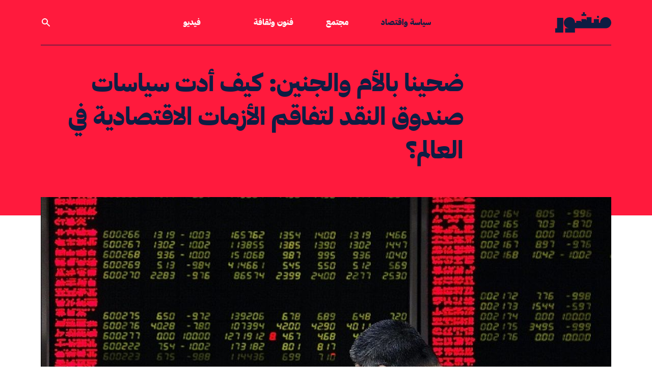

--- FILE ---
content_type: text/html; charset=UTF-8
request_url: https://manshoor.com/politics-and-economics/how-imf-policies-affected-countries-suffering-from-financial-crisis/
body_size: 16535
content:
<!DOCTYPE html>
<html lang="ar">
<head>
          <script type="text/javascript">var _sf_startpt = (new Date()).getTime()</script>
      <meta charset="UTF-8">
  <meta name="viewport" content="width=device-width, initial-scale=1.0">
  <meta http-equiv="X-UA-Compatible" content="ie=edge">
  <link rel="apple-touch-icon-precomposed" sizes="57x57" href="/apple-touch-icon-57x57.png" />
  <link rel="apple-touch-icon-precomposed" sizes="114x114" href="/apple-touch-icon-114x114.png" />
  <link rel="apple-touch-icon-precomposed" sizes="72x72" href="/apple-touch-icon-72x72.png" />
  <link rel="apple-touch-icon-precomposed" sizes="144x144" href="/apple-touch-icon-144x144.png" />
  <link rel="apple-touch-icon-precomposed" sizes="60x60" href="/apple-touch-icon-60x60.png" />
  <link rel="apple-touch-icon-precomposed" sizes="120x120" href="/apple-touch-icon-120x120.png" />
  <link rel="apple-touch-icon-precomposed" sizes="76x76" href="/apple-touch-icon-76x76.png" />
  <link rel="apple-touch-icon-precomposed" sizes="152x152" href="/apple-touch-icon-152x152.png" />
  <link rel="icon" type="image/png" href="/favicon-196x196.png" sizes="196x196" />
  <link rel="icon" type="image/png" href="/favicon-96x96.png" sizes="96x96" />
  <link rel="icon" type="image/png" href="/favicon-32x32.png" sizes="32x32" />
  <link rel="icon" type="image/png" href="/favicon-16x16.png" sizes="16x16" />
  <link rel="icon" type="image/png" href="/favicon-128.png" sizes="128x128" />
  <meta name="application-name" content="Manshoor"/>
  <meta name="msapplication-TileColor" content="#0e1d43" />
  <meta name="msapplication-TileImage" content="/mstile-144x144.png" />
  <meta name="msapplication-square70x70logo" content="/mstile-70x70.png" />
  <meta name="msapplication-square150x150logo" content="/mstile-150x150.png" />
  <meta name="msapplication-wide310x150logo" content="/mstile-310x150.png" />
  <meta name="msapplication-square310x310logo" content="/mstile-310x310.png" />
  <meta property="fb:pages" content="610662669089752"/>
  <meta name="facebook-domain-verification" content="9gqqiai2aa2c493c2l29doo4fl9bgl" />
          <meta property="fb:app_id" content="312288765776770"/>
              <meta property="fb:admins" content=""/>
      <meta property="og:site_name" content="Manshoor"/>
          <link rel="amphtml" href="https://manshoor.com/amp/politics-and-economics/how-imf-policies-affected-countries-suffering-from-financial-crisis/">
      <link rel="canonical"
        href="https://manshoor.com/politics-and-economics/how-imf-policies-affected-countries-suffering-from-financial-crisis/">
          <link rel="stylesheet"
            href="/themes/frontendv2/css/bundle.css?v=1645358315"
            media="all">
    
  <meta name="twitter:card" content="summary_large_image" />
<meta name="twitter:site" content="@manshoor" />
<meta property="og:locale" content="ar_AR" />
<meta property="og:title" content="ضحينا بالأم والجنين: كيف أدت سياسات صندوق النقد لتفاقم الأزمات اﻻقتصادية في العالم؟" />
<meta property="og:url" content="https://manshoor.com/politics-and-economics/how-imf-policies-affected-countries-suffering-from-financial-crisis/" />
<meta property="og:description" content="لم تكن مصر الدولة الأولى التي تلجأ للبنك الدولي لحل أزمتها اﻻقتصادية، فقد سبقتها إلى الحل نفسه عدة دول أفريقية وآسيوية وأوروبية. اتبع البنك الدولي السياسات النيوليبرالية نفسها مع الجميع، فهل أدت استراتيجياته إلى حل الأزمات اﻻقتصادية أم تفاقمها في العالم؟" />
<meta name="description" content="لم تكن مصر الدولة الأولى التي تلجأ للبنك الدولي لحل أزمتها اﻻقتصادية، فقد سبقتها إلى الحل نفسه عدة دول أفريقية وآسيوية وأوروبية. اتبع البنك الدولي السياسات النيوليبرالية نفسها مع الجميع، فهل أدت استراتيجياته إلى حل الأزمات اﻻقتصادية أم تفاقمها في العالم؟" />
<meta name="keywords" content="صندوق النقد الدولي، صندوق، النقد، الدولي، البنك الدولي، البنك، الدولي، نيوليبرالية، النيوليبرالية، التقشف، الدعم، الضرائب" />
<meta property="article:tag" content="صندوق النقد الدولي، صندوق، النقد، الدولي، البنك الدولي، البنك، الدولي، نيوليبرالية، النيوليبرالية، التقشف، الدعم، الضرائب" />
<meta property="og:image" content="https://manshoor.com/uploads/thumbs/337/337c884b3d2e196c446ca8c53d5dbff3.jpg" />
<meta name="twitter:image:src" content="https://manshoor.com/uploads/thumbs/a37/a37f3462b9c3b9728e0359280396aa9b.jpg?6978875e609eb" />
<meta name="twitter:image" content="https://manshoor.com/uploads/thumbs/a37/a37f3462b9c3b9728e0359280396aa9b.jpg?6978875e60a07" />
<meta property="twitter:image:src" content="https://manshoor.com/uploads/thumbs/a37/a37f3462b9c3b9728e0359280396aa9b.jpg?6978875e60a1e" />
<meta property="twitter:image" content="https://manshoor.com/uploads/thumbs/a37/a37f3462b9c3b9728e0359280396aa9b.jpg?6978875e60a35" />
<meta property="og:image:width" content="1200" />
<meta property="og:image:height" content="800" />
<meta property="og:type" content="article" />
<meta property="article:published_time" content="2016-11-20T20:00:00+03:00" />
<meta property="article:modified_time" content="2021-05-17T11:37:41+03:00" />
<meta property="og:updated_time" content="2021-05-17T11:37:41+03:00" />
<meta property="article:author" content="https://www.facebook.com/ahmd91" />
<title>ضحينا بالأم والجنين: كيف أدت سياسات صندوق النقد لتفاقم الأزمات اﻻقتصادية في العالم؟ - منشور</title>
      <script type="text/javascript">
      var siteLANG = 'ar';
      var BaseURL = '';
  </script>
  <link rel="alternate" type="application/rss+xml" title="RSS Feed for manshoor.com"
        href="https://manshoor.com/feed/"/>
          <!-- Google Tag Manager -->
      <script>(function (w, d, s, l, i) {
              w[l] = w[l] || [];
              w[l].push({
                  'gtm.start': new Date().getTime(), event: 'gtm.js'
              });
              var f = d.getElementsByTagName(s)[0],
                  j = d.createElement(s), dl = l != 'dataLayer' ? '&l=' + l : '';
              j.async = true;
              j.src =
                  'https://www.googletagmanager.com/gtm.js?id=' + i + dl;
              f.parentNode.insertBefore(j, f);
          })(window, document, 'script', 'dataLayer', 'GTM-59752BV');</script>
      <!-- End Google Tag Manager -->
    </head>
<!-- Google Tag Manager (noscript) -->
<noscript><iframe src="https://www.googletagmanager.com/ns.html?id=GTM-59752BV"
                  height="0" width="0" style="display:none;visibility:hidden"></iframe></noscript>
<!-- End Google Tag Manager (noscript) -->
<body class="antialiased bg-white text-blue">
<div class="page-red">
    <header class="relative  font-heading header">
  <div class="px-4 mx-auto max-w-6xl border-b-2 border-b lg:px-4 lg:border-0 header__border">
    <div
      class="flex justify-between items-center py-6 lg:border-b lg:border-b-2 lg:justify-start lg:space-x-10 header__border">
      <div class="flex lg:w-0 lg:flex-1">
        <a href="https://manshoor.com" class="focus:outline-none focus:ring-2 header__logo">
          <span class="sr-only">الصفحة الرئيسية</span>
          <div class="flex items-center text-white icon">
              <svg class="fill-current w-auto h-8 sm:h-10" xmlns="http://www.w3.org/2000/svg" viewBox="0 0 101.57 37.05"><g><g><path class="cls-1" d="M75.81 6.79h3.36v3.36h-3.36zM50.27 0v3.36h-2.68v3.36h8.61V3.36h-2.69V0h-3.24zM3.36 10.15V29.2H0v7.85h14.57v-26.9H3.36z"/><path class="cls-1" d="M91.49 9A10.08 10.08 0 0081.4 19.12h-2.23v-6.73H70v6.73h-4.28V9h-8.59v5.37h-1v-1.92H47.6v5.25h-.95v-1.89h-8.58v3.31h-2.21C35.86 13.54 31.91 9 26.34 9s-10.65 4.54-10.65 10.12A10.08 10.08 0 0025.78 29.2h-7.85v7.85h17.93V29.2h55.63a10.09 10.09 0 000-20.2"/></g></g></svg>          </div>
        </a>
      </div>
        <nav class="hidden space-x-16 lg:flex lg:flex-2">
      <a href="https://manshoor.com/categories/politics-and-economics/"
     class="text-base font-medium focus:outline-none focus:ring-0 header__primary-link active">
      سياسة واقتصاد  </a>
      <a href="https://manshoor.com/categories/society/"
     class="text-base font-medium focus:outline-none focus:ring-0 header__primary-link ">
      مجتمع  </a>
      <a href="https://manshoor.com/categories/arts-and-culture/"
     class="text-base font-medium focus:outline-none focus:ring-0 header__primary-link ">
      فنون وثقافة  </a>
  </nav>
<div class="-my-2 -mr-2 lg:hidden">
  <button type="button"
          class="inline-flex justify-center items-center p-2 text-white rounded-md focus:outline-none focus:ring-2 focus:ring-inset header__mobile-menu">
    <span class="sr-only">فتح القائمة</span>
      <svg class="w-6 h-6" xmlns="http://www.w3.org/2000/svg" fill="none" viewBox="0 0 24 24" stroke="currentColor" aria-hidden="true"><path stroke-linecap="round" stroke-linejoin="round" stroke-width="2" d="M4 6h16M4 12h16M4 18h16"></path></svg>  </button>
</div>
<nav class="hidden justify-between items-center space-x-16 lg:flex lg:flex-1 lg:pl-16">
    
  <a href="https://manshoor.com/video/"
     class="text-base font-medium focus:outline-none focus:ring-0 header__primary-link  hover:text-green -link ">
      فيديو  </a>
      <button onclick="modal_open(true)"
          class="text-base font-medium focus:outline-none focus:ring-0 header__search_icon_link">
    <div class="flex items-center text-white icon">
        <svg class="fill-current w-5 h-auto" xmlns="http://www.w3.org/2000/svg" viewBox="0 0 20 20"><path fill-rule="evenodd" d="M8 4a4 4 0 100 8 4 4 0 000-8zM2 8a6 6 0 1110.89 3.476l4.817 4.817a1 1 0 01-1.414 1.414l-4.816-4.816A6 6 0 012 8z" clip-rule="evenodd"></path></svg>    </div>
  </button>
</nav>    </div>
  </div>
    <div id="mobile-menu" class="hidden absolute inset-x-0 top-0 z-20 transition transform origin-top-right lg:hidden">
  <div class="pb-7 bg-white divide-y-2 ring-1 ring-black ring-opacity-5 shadow-lg divide-gray">
    <div class="px-4 pt-5 pb-4">
      <div class="flex justify-between items-center">
        <div>
          <a href="https://manshoor.com">
            <span class="sr-only">الصفحة الرئيسية</span>
              <svg class="fill-current w-auto h-8 sm:h-10" xmlns="http://www.w3.org/2000/svg" viewBox="0 0 101.57 37.05"><g><g><path class="cls-1" d="M75.81 6.79h3.36v3.36h-3.36zM50.27 0v3.36h-2.68v3.36h8.61V3.36h-2.69V0h-3.24zM3.36 10.15V29.2H0v7.85h14.57v-26.9H3.36z"/><path class="cls-1" d="M91.49 9A10.08 10.08 0 0081.4 19.12h-2.23v-6.73H70v6.73h-4.28V9h-8.59v5.37h-1v-1.92H47.6v5.25h-.95v-1.89h-8.58v3.31h-2.21C35.86 13.54 31.91 9 26.34 9s-10.65 4.54-10.65 10.12A10.08 10.08 0 0025.78 29.2h-7.85v7.85h17.93V29.2h55.63a10.09 10.09 0 000-20.2"/></g></g></svg>          </a>
        </div>
        <div class="-mr-2">
          <button type="button" id="menu-close"
                  class="inline-flex justify-center items-center p-2 text-gray-400 bg-white rounded-md hover:text-gray-500 hover:bg-gray-100 focus:outline-none focus:ring-2 focus:ring-inset focus:ring-indigo-500">
            <span class="sr-only">إغلاق القائمة</span>
              <svg class="fill-current w-6 h-6" xmlns="http://www.w3.org/2000/svg" fill="none" viewBox="0 0 24 24" stroke="currentColor" aria-hidden="true"><path stroke-linecap="round" stroke-linejoin="round" stroke-width="2" d="M6 18L18 6M6 6l12 12"></path></svg>          </button>
        </div>
      </div>
    </div>
    <div class="px-5 pt-5 pb-6">
      <div class="mt-10">
        <form method="get" action="https://manshoor.com/search/">
          <div class="flex relative items-center">
            <input type="text" name="q" placeholder="ابحث في منشور" aria-label=""
                   class="py-3 px-6 w-full text-lg leading-tight bg-white border border-black appearance-none font-secondary-regular text-blue focus:outline-none">
            <button type="submit" class="absolute right-2 flex-shrink-0 text-sm font-heading">
              <div class="flex items-center icon text-gold">
                  <svg class="fill-current w-5 h-auto" xmlns="http://www.w3.org/2000/svg" viewBox="0 0 20 20"><path fill-rule="evenodd" d="M8 4a4 4 0 100 8 4 4 0 000-8zM2 8a6 6 0 1110.89 3.476l4.817 4.817a1 1 0 01-1.414 1.414l-4.816-4.816A6 6 0 012 8z" clip-rule="evenodd"></path></svg>              </div>
            </button>
          </div>
        </form>
        <nav class="grid gap-y-3 mt-6">
                      <a href="https://manshoor.com/categories/politics-and-economics/"
             class="flex items-center text-lg font-medium rounded-md hover:bg-gray-50">
              سياسة واقتصاد          </a>
                      <a href="https://manshoor.com/categories/society/"
             class="flex items-center text-lg font-medium rounded-md hover:bg-gray-50">
              مجتمع          </a>
                      <a href="https://manshoor.com/categories/arts-and-culture/"
             class="flex items-center text-lg font-medium rounded-md hover:bg-gray-50">
              فنون وثقافة          </a>

          <a href="https://manshoor.com/video/"
             class="flex items-center text-lg font-medium rounded-md hover:bg-gray-50">
              فيديو          </a>
                                            <div class="flex items-center mt-4 mb-4 w-1/2 h-1 bg-gold"></div>

        </nav>
        <div class="flex mt-7">
          <a href="https://twitter.com/manshoor" class="text-gold" rel="nofollow" target="_blank">
              <svg class="h-5 w-auto fill-current" xmlns="http://www.w3.org/2000/svg" viewBox="0 0 512 512"><path d="M389.2 48h70.6L305.6 224.2 487 464H345L233.7 318.6 106.5 464H35.8L200.7 275.5 26.8 48H172.4L272.9 180.9 389.2 48zM364.4 421.8h39.1L151.1 88h-42L364.4 421.8z"/></svg>
          </a>
          <a href="https://www.instagram.com/manshoorinsta" class="ml-6 text-gold lg:ml-6" rel="nofollow"
             target="_blank">
              <svg class="h-5 w-auto fill-current" xmlns="http://www.w3.org/2000/svg" viewBox="0 0 448 512"><path fill="currentColor" d="M224.1 141c-63.6 0-114.9 51.3-114.9 114.9s51.3 114.9 114.9 114.9S339 319.5 339 255.9 287.7 141 224.1 141zm0 189.6c-41.1 0-74.7-33.5-74.7-74.7s33.5-74.7 74.7-74.7 74.7 33.5 74.7 74.7-33.6 74.7-74.7 74.7zm146.4-194.3c0 14.9-12 26.8-26.8 26.8-14.9 0-26.8-12-26.8-26.8s12-26.8 26.8-26.8 26.8 12 26.8 26.8zm76.1 27.2c-1.7-35.9-9.9-67.7-36.2-93.9-26.2-26.2-58-34.4-93.9-36.2-37-2.1-147.9-2.1-184.9 0-35.8 1.7-67.6 9.9-93.9 36.1s-34.4 58-36.2 93.9c-2.1 37-2.1 147.9 0 184.9 1.7 35.9 9.9 67.7 36.2 93.9s58 34.4 93.9 36.2c37 2.1 147.9 2.1 184.9 0 35.9-1.7 67.7-9.9 93.9-36.2 26.2-26.2 34.4-58 36.2-93.9 2.1-37 2.1-147.8 0-184.8zM398.8 388c-7.8 19.6-22.9 34.7-42.6 42.6-29.5 11.7-99.5 9-132.1 9s-102.7 2.6-132.1-9c-19.6-7.8-34.7-22.9-42.6-42.6-11.7-29.5-9-99.5-9-132.1s-2.6-102.7 9-132.1c7.8-19.6 22.9-34.7 42.6-42.6 29.5-11.7 99.5-9 132.1-9s102.7-2.6 132.1 9c19.6 7.8 34.7 22.9 42.6 42.6 11.7 29.5 9 99.5 9 132.1s2.7 102.7-9 132.1z"></path></svg>          </a>
          <a href="https://facebook.com/manshoordotcom" class="ml-6 text-gold lg:ml-6" rel="nofollow"
             target=" _blank">
              <svg class="h-5 w-auto fill-current" xmlns="http://www.w3.org/2000/svg" viewBox="0 0 320 512"><path fill="currentColor" d="M279.14 288l14.22-92.66h-88.91v-60.13c0-25.35 12.42-50.06 52.24-50.06h40.42V6.26S260.43 0 225.36 0c-73.22 0-121.08 44.38-121.08 124.72v70.62H22.89V288h81.39v224h100.17V288z"></path></svg>          </a>
          <a href="https://www.youtube.com/channel/UC5FXvzvcZaVXjMK2om5NLpQ" class="ml-6 text-gold lg:ml-6"
             rel="nofollow" target=" _blank">
              <svg class="h-5 w-auto fill-current" xmlns="http://www.w3.org/2000/svg" viewBox="0 0 576 512"><path fill="currentColor" d="M549.655 124.083c-6.281-23.65-24.787-42.276-48.284-48.597C458.781 64 288 64 288 64S117.22 64 74.629 75.486c-23.497 6.322-42.003 24.947-48.284 48.597-11.412 42.867-11.412 132.305-11.412 132.305s0 89.438 11.412 132.305c6.281 23.65 24.787 41.5 48.284 47.821C117.22 448 288 448 288 448s170.78 0 213.371-11.486c23.497-6.321 42.003-24.171 48.284-47.821 11.412-42.867 11.412-132.305 11.412-132.305s0-89.438-11.412-132.305zm-317.51 213.508V175.185l142.739 81.205-142.739 81.201z"/></svg>          </a>
          <a href="https://soundcloud.com/manshoor" class="ml-6 text-gold lg:ml-6" rel="nofollow" target=" _blank">
              <svg class="h-5 w-auto fill-current" xmlns="http://www.w3.org/2000/svg" viewBox="0 0 512 512"><path d="M432 240a79.66 79.66 0 00-16.672 1.76C408.128 169.024 346.592 112 272 112c-8.832 0-16 7.168-16 16v256c0 8.832 7.168 16 16 16h160c44.128 0 80-35.872 80-80 0-44.096-35.872-80-80-80zM208 144c-8.832 0-16 7.168-16 16v224c0 8.832 7.168 16 16 16s16-7.168 16-16V160c0-8.832-7.168-16-16-16zM144 208c-8.832 0-16 7.168-16 16v160c0 8.832 7.168 16 16 16s16-7.168 16-16V224c0-8.832-7.168-16-16-16zM80 208c-8.832 0-16 7.168-16 16v160c0 8.832 7.168 16 16 16s16-7.168 16-16V224c0-8.832-7.168-16-16-16zM16 256c-8.832 0-16 7.168-16 16v96c0 8.832 7.168 16 16 16s16-7.168 16-16v-96c0-8.832-7.168-16-16-16z"/></svg>          </a>
          <a href="https://www.linkedin.com/company/manshoor.com/" class="ml-6 text-gold lg:ml-6" rel="nofollow"
             target=" _blank">
              <svg class="h-5 w-auto fill-current" xmlns="http://www.w3.org/2000/svg" viewBox="0 0 448 512"><path fill="currentColor" d="M100.28 448H7.4V148.9h92.88zM53.79 108.1C24.09 108.1 0 83.5 0 53.8a53.79 53.79 0 01107.58 0c0 29.7-24.1 54.3-53.79 54.3zM447.9 448h-92.68V302.4c0-34.7-.7-79.2-48.29-79.2-48.29 0-55.69 37.7-55.69 76.7V448h-92.78V148.9h89.08v40.8h1.3c12.4-23.5 42.69-48.3 87.88-48.3 94 0 111.28 61.9 111.28 142.3V448z"/></svg>          </a>
        </div>
        <form action="//manshoor.us1.list-manage.com/subscribe/post?u=86314db5f88483f43ac7ece4c&amp;id=2ec0c13890"
              method="post" id="mc-embedded-subscribe-form" name="mc-embedded-subscribe-form"
              class="validate mt-7 w-full" target="_blank">
          <div class="flex items-center py-2">
            <input  name="EMAIL" type="email" required placeholder=""
                   class="py-3 px-2 w-full leading-tight bg-white border border-r-0 appearance-none border-gold text-blue focus:outline-none">
            <button type="submit"
                    class="flex-shrink-0 py-3 px-5 text-sm text-white border bg-gold font-heading border-gold footer_newsletter-button">
              اشترك
            </button>
            <div style="position: absolute; right: -5000px;" aria-hidden="true"><input type="text" name="b_86314db5f88483f43ac7ece4c_2ec0c13890" tabindex="-1" value=""></div>
          </div>
        </form>
      </div>
    </div>
  </div>
</div></header>      <div class="block article__header">
    <div class="relative px-4 mx-auto max-w-6xl lg:px-4">
      <div class="grid gap-x-10 lg:grid-cols-4">
        <div></div>
        <div class="lg:col-span-3 article__header-wrapper">
          <h1 >
              ضحينا بالأم والجنين: كيف أدت سياسات صندوق النقد لتفاقم الأزمات اﻻقتصادية في العالم؟          </h1>
        </div>
      </div>
    </div>
  </div>

  <div class="relative px-4 mx-auto max-w-6xl lg:px-4">
    <div class="-mx-4 lg:-mx-0 hero lg:-mt-14">
                  <figure>
            <img src="https://manshoor.com/uploads/thumbs/bba/bbaf5ddc272211e313e55d557c2a11be.jpg" alt=""
                 class="object-contain w-full max-w-full h-auto lg:object-cover lg:object-center lg:mt-5 lg:h-72 lg:h-108 lg:mt-0">
                        </figure>
            </div>
    <div class="grid gap-x-10 lg:grid-cols-4">
      <div class="relative order-2 article__sidebar lg:order-1">
            <div class="grid grid-cols-2 gap-x-0 gap-y-5 items-center lg:gap-y-0 lg:gap-x-0 lg:grid-cols-1 lg:block">
    <div class="order-1">
      <a href="https://manshoor.com/authors/Ahmad.Samir/"
         class="block relative w-32 h-32 bg-no-repeat bg-cover rounded-full max-full lg:w-24 lg:h-24 filter brightness-200 contrast-125"
         style="background-image: url(https://manshoor.com/uploads/thumbs/f6a/f6a014dcab665d7b79c5c066b60a0785.jpg);">
        <div
          class="absolute top-0 left-0 w-32 h-32 rounded-full lg:w-24 lg:h-24 backdrop-filter backdrop-grayscale"></div>
        <div class="absolute top-0 left-0 w-32 h-32 rounded-full opacity-50 lg:w-24 lg:h-24 bg-blue"></div>
      </a>
    </div>
    <div class="order-2">
      <a href="https://manshoor.com/authors/Ahmad.Samir/"
         class="block pl-0 mt-5 text-lg lg:pr-14 font-heading-semi">
          أحمد سمير       </a>
      <p class="font-heading-semi text-lg mt-2">
           باحث سياسي، ومهتم بالتاريخ والتراث الإسلامي.      </p>
      <div class="mt-3 flex lg:mt-5">
                      <a href="https://twitter.com/Asamir91" class="mr-5" target="_blank" rel="nofollow">
              <div class="flex items-center icon text-grey-light">
                  <svg class="w-auto h-7 fill-current" xmlns="http://www.w3.org/2000/svg" viewBox="0 0 512 512"><path d="M389.2 48h70.6L305.6 224.2 487 464H345L233.7 318.6 106.5 464H35.8L200.7 275.5 26.8 48H172.4L272.9 180.9 389.2 48zM364.4 421.8h39.1L151.1 88h-42L364.4 421.8z"/></svg>
              </div>
            </a>
                                <a href="https://www.facebook.com/ahmd91" class="mr-5" target="_blank" rel="nofollow">
              <div class="flex items-center icon text-grey-light">
                  <svg class="w-auto h-7 fill-current" xmlns="http://www.w3.org/2000/svg" viewBox="0 0 320 512"><path fill="currentColor" d="M279.14 288l14.22-92.66h-88.91v-60.13c0-25.35 12.42-50.06 52.24-50.06h40.42V6.26S260.43 0 225.36 0c-73.22 0-121.08 44.38-121.08 124.72v70.62H22.89V288h81.39v224h100.17V288z"></path></svg>              </div>
            </a>
                </div>
    </div>
  </div>
  <div class="sharing-wrapper-wrapper">
    <div class="sharing-wrapper">
      <h5 class="mt-10 mb-3 font-heading lg:mt-16">
          انشر      </h5>
      <div class="addthis_inline_share_toolbox_5oj7"></div>
    </div>
  </div>
      </div>
      <div class="order-1 lg:col-span-3 article__body lg:order-2">
        <div>
            <div class="breadcrumb">
          <a href="https://manshoor.com/categories/politics-and-economics/">
          سياسة واقتصاد      </a>
    
          <span>/</span>
      <a href="https://manshoor.com/obsession/economy/">
          اقتصاد      </a>
    
    </div>                          <div class="block mt-8 -mb-3 lg:hidden article__body-author">
                <a class="text-base font-heading" href="https://manshoor.com/authors/Ahmad.Samir/">
                    أحمد سمير                 </a>
              </div>
                      <div class="mt-6 text-base font-heading text-blue">
              نشر في <span dir="ltr">2016/11/20</span>          </div>
                    </div>
          <p>يبدو هذا المشهد متكررًا حد التطابق: تعاني دولة ما من أزمة مالية، فتتجه للاقتراض من المؤسسات المالية الدولية وعلى رأسها صندوق النقد الدولي. يمكن بسهولة ودون أن تقرأ حرفًا واحدًا تخمين النصائح الثابتة التي سيقدمها الصندوق لهذه الدولة وأي دولة أخرى مأزومة اقتصاديًا: تقشف، وخصخصة، وتحرير الاقتصاد، ويمكن كذلك تخمين نتائجها، وفقًا للتجارب السابقة، من ارتفاع معدلات الفقر والبطالة والاضطرابات الاجتماعية.</p>
<h3><strong>المنتصر يحصد الغنائم</strong></h3>
<figure class="image" style="text-align: center;"><img src="/uploads/editor/source/Economy/%D8%A5%D9%86%D8%B4%D8%A7%D8%A1%20%D8%B5%D9%86%D8%AF%D9%88%D9%82%20%D8%A7%D9%84%D9%86%D9%82%D8%AF%20%D8%A7%D9%84%D8%AF%D9%88%D9%84%D9%8A.jpg" alt="هنا تم توقيع اتفاقية إنشاء صندوق النقد والبنك الدولي" width="700" height="525" />
<figcaption>هنا حصدت أمريكا أهم مكاسب الحرب العالمية الثانية</figcaption>
</figure>
<p><span style="font-weight: 400;">في يوليو عام 1944 ومع انتهاء الحرب العالمية الثانية بانتصار الحلفاء، انعقد المؤتمر النقدي والمالي للأمم المتحدة، في بريتون وودز (Bretton Woods) بولاية نيوهامبشاير الأمريكية، ونتج عن المؤتمر اتفاقية بريتون وودز، التي نصت على إنشاء البنك الدولي؛ لتشجيع الاستثمار والتنمية على المدى الطويل، وصندوق النقد الدولي؛ لضمان استقرار النظام النقدي والمالي الدولي في المدى القريب. تسمى المؤسستان مؤسسات بريتون وودز، وتتقاسم أمريكا وأوروبا الغربية السيطرة عليهما؛ فقد جرى العُرف أن يكون رئيس البنك الدولي أمريكيًا، بينما يكون رئيس صندوق النقد الدولي من أوروبا الغربية.</span></p>
<blockquote>
<p><span style="font-weight: 400;">ترتبط القوة التصويتية للدولة بحصتها في الصندوق، ولذلك تهيمن الولايات المتحدة.</span></p>
</blockquote>
<p><span style="font-weight: 400;">ويسعى الصندوق لتحقيق أهدافه باستخدام عدد من الآليات، أبرزها الإشراف العملي على النظام النقدي الدولي، وتقديم التدريب والنصائح والخبرات والاستشارات والمشاركة في صياغة القوانين والتشريعات المالية والاقتصادية للدول الأعضاء؛ إذ تُلزم اتفاقية بريتون وودز الأعضاء بالتعاون مع الصندوق، كما يقوم الصندوق بإقراض أعضائه عند تعثرهم ماليًا، وهي وسيلة صندوق النقد الأقوى لممارسة سلطاته؛ فعادة ما ترتبط هذه القروض بشروط ينبغي على الدول تنفيذها.</span></p>
<p><span style="font-weight: 400;">ونظريًا تملك كل الدول الأعضاء حق التصويت والمشاركة في اتخاذ القرارات داخل الصندوق، لكن ذلك لا يحدث على أرض الواقع؛ إذ ترتبط القوة التصويتية للدولة بحصتها في الصندوق، ولذلك تهيمن الولايات المتحدة، صاحبة الحصة الأكبر، على 16.7% من الأصوات، ما يجعلها الدولة الوحيدة في العالم التي تملك حق الفيتو ضد القرارات المهمة في الصندوق؛ لأن مثل هذه القرارات تتطلب موافقة 85% من حصص الأعضاء. وبالإجمال تسيطر الدول الصناعية على 60% من أصوات الصندوق، بينما تملك الدول النامية، الأكثر عددًا، 40% فقط من الأصوات، ما يمنعها من إجراء أي تغيير في سياسات الصندوق، التي تتخذ بتصويت الأغلبية.</span></p>
<h3><strong>من الكينزية إلى النيوليبرالية</strong></h3>
<p><span style="font-weight: 400;">المرادف اللغوي لكلمة ليبرالية هو كلمة حرية، وفي التطبيق السياسي تتبنى الليبرالية مبدأ الحرية المطلقة للأفراد، وينعكس ذلك على سلوكها الاقتصادي، إذ تنبني &laquo;الليبرالية الكلاسيكية&raquo; على اقتصاد السوق الحر، أو ما يسمى بـ&laquo;اقتصاد عدم التدخل&raquo;، الذي يعني عدم تدخل الدولة في الأنشطة الاقتصادية، وتنحصر مهمتها في تطبيق القانون، ويمارس القطاع الخاص (رأس المال) كل الأنشطة الاقتصادية، ويُترك السوق ليضبط نفسه بنفسه عبر آليات العرض والطلب، حسب المبدأ الشهير &laquo;دعه يعمل، دعه يمر&raquo; (Laissez faire, laissez passer).</span></p>
<p><span style="font-weight: 400;">لكن هذه الآليات أدت إلى </span><a rel="nofollow" target="_blank" href="https://ar.wikipedia.org/wiki/%D8%A7%D9%84%D9%83%D8%B3%D8%A7%D8%AF_%D8%A7%D9%84%D9%83%D8%A8%D9%8A%D8%B1"><span style="font-weight: 400;">الكساد الكبير</span></a><span style="font-weight: 400;"> مطلع الثلاثينات، حين انهار السوق تمامًا، ما أدى للجوء الدول إلى نظريات العالِم البريطاني جون كينز (John Maynard Keynes) في الاقتصاد؛ الذي رأى أن السوق لا يمكن أن يضبط نفسه بنفسه، وأنه ينبغي للدولة أن تتدخل في السوق، وألا يُترك تمامًا للقطاع الخاص، بل يجب أن يشاركه قطاع عام تملكه الحكومة، التي عليها أن تقود سياسات لدعم الطلب عبر دعم الاستهلاك، وتدعم العرض عبر دعم الاستثمار.</span></p>
<figure class="image" style="text-align: center;"><img src="/uploads/editor/source/Incidents/%D8%A7%D9%84%D9%83%D8%B3%D8%A7%D8%AF%20%D8%A7%D9%84%D9%83%D8%A8%D9%8A%D8%B1.jpg" alt="طوابير العاطلين عن العمل بسبب الكساد الكبير" width="700" height="539" />
<figcaption>طوابير العاطلين بسبب الكساد الكبير</figcaption>
</figure>
<p><span style="font-weight: 400;">كان صندوق النقد حين إنشائه يستلهم مبادئ من الاقتصاد الكينزي، إذ كان جون كينز نفسه يرأس الوفد البريطاني في مفاوضات إنشاء الصندوق، لكن الأزمة المالية في السبعينات أدت إلى انتصار اليمين المحافظ في بريطانيا بزعامة مارغريت تاتشر (Margaret Thatcher) (1979)، وفي أمريكا بزعامة رونالد ريغان (Ronald Reagan) (1981)، وتم التخلي عن الكينزية وعادت الليبرالية من جديد إلى الواجهة (النيوليبرالية)، وبالتبعية <span class="ctt-wrapper"><a target="_blank" rel="nofollow" target="_blank" href="https://twitter.com/intent/tweet?text=%D8%AA%D8%BA%D9%8A%D8%B1%D8%AA%20%D8%AA%D9%88%D8%AC%D9%87%D8%A7%D8%AA%20%D8%B5%D9%86%D8%AF%D9%88%D9%82%20%D8%A7%D9%84%D9%86%D9%82%D8%AF%20%D8%A7%D9%84%D8%AF%D9%88%D9%84%D9%8A%20%D8%A5%D9%84%D9%89%20%D8%A7%D9%84%D9%86%D9%8A%D9%88%D9%84%D9%8A%D8%A8%D8%B1%D8%A7%D9%84%D9%8A%D8%A9%D8%8C%20%D9%88%D8%B5%D8%A7%D8%B1%20%D8%A3%D9%83%D8%AB%D8%B1%20%D8%A7%D8%B1%D8%AA%D8%A8%D8%A7%D8%B7%D9%8B%D8%A7%20%D8%A8%D9%85%D8%B5%D8%A7%D9%84%D8%AD%20%D8%A7%D9%84%D8%B4%D8%B1%D9%83%D8%A7%D8%AA%20%D8%A7%D9%84%D8%B1%D8%A3%D8%B3%D9%85%D8%A7%D9%84%D9%8A%D8%A9%20%D8%A7%D9%84%D9%83%D8%A8%D8%B1%D9%89&amp;amp;via=@manshoor&amp;amp;related=@manshoor&amp;amp;url=https%3A%2F%2Fmanshoor.com%2Fp%2F12742%2F">تغيرت توجهات صندوق النقد الدولي إلى النيوليبرالية، وصار أكثر ارتباطًا بمصالح الشركات الرأسمالية الكبرى<svg class="icon icon-twitter">
                                    <use xmlns:xlink="http://www.w3.org/1999/xlink" xlink:href="/themes/frontend/images/symbol-defs.svg?v=0.3#icon-twitter"></use>
                                </svg></a></span>، فأصدر دليل شروط جديدًا سنة 1979، يحدد سلطاته بشكل أكثر دقة وصرامة، واشترط للاستفادة من قروض الصندوق تطبيق سياساته وبرامجه الهيكلية بعيدة المدى.</span></p>
<p><span style="font-weight: 400;">وابتداءً من الثمانينات، روج صندوق النقد الدولي لنموذج اقتصادي مبني على الركائز الثلاث التي ما زالت مستمرة إلى اليوم: تحرير أو لبرلة الاقتصاد، وتقليص القطاع العام لصالح القطاع الخاص (الخصخصة)، وتخفيض النفقات الحكومية وإلغاء الدعم (التقشف). وهي السياسة التي حددها الاقتصادي الأمريكي جون وليامسون (John Williamson) في عشر نقاط عُرفت بـ&laquo;</span><span style="font-weight: 400;"><a rel="nofollow" target="_blank" href="https://en.wikipedia.org/wiki/Washington_Consensus">توافق واشنطن</a>&raquo;</span><span style="font-weight: 400;">، والتي حوت بنودًا إضافية مثل الاستثمار في قطاعات تفيد الفقراء الأكثر تعرضًا للضرر أثناء فترة انتقال الدولة إلى اقتصاد السوق، لكن صندوق النقد والمؤسسات المالية الدولية تجاهلت هذا البند، وركزت على الجوانب الداعية إلى تقليص دور الدولة في الاقتصاد حتى يتلاشى تمامًا، بحسب وليامسون نفسه.</span></p>
<h3><strong>اجتهادات خاطئة.. أم تدمير ممنهج؟</strong></h3>
<p><span style="font-weight: 400;"><img src="/uploads/editor/source/authors/30/Future-of-food-Climate-change-and-air-pollution-will-combine-to-curb-food-supplies_strict_xxl.jpg?1479651482109" alt="" width="700" height="394" /></span></p>
<blockquote>
<p><span style="font-weight: 400;">تضم قائمة الضحايا كل الدول التي تعاملت مع صندوق النقد تقريبًا.</span></p>
</blockquote>
<p><span style="font-weight: 400;">الليبرالية يُفترض أن تكون منهجًا أوسع من مجرد حرية السوق وتقليص دور الدولة في الاقتصاد، فلها آثار أوسع على الحريات الفردية للمواطنين، وتفترض الليبرالية أن تقليص دور الدولة في الاقتصاد سيقلص وصايتها واستبدادها على المواطنين؛ إذ سينزع منها أهم آليات السيطرة عليهم، وهو ما تحقق بالفعل مع صعود الليبرالية؛ فقد نجحت في إنهاء الاستبداد وبناء الديمقراطية بثورات مثل أمريكا وفرنسا، أو بشكل تدريجي مثل بريطانيا.</span></p>
<p><span style="font-weight: 400;">لكن النيوليبرالية التي يطبقها صندوق النقد الدولي هي ليبرالية اقتصادية فقط؛ إذ ينصب تركيز الصندوق على مصالح المستثمرين ورؤوس الأموال، مع تجاهل الجانب الاجتماعي والسياسي وما يرتبط به من مساواة وعدالة وديمقراطية وحريات وحكم رشيد، بالإضافة إلى تجاهل المواطنين الذين تدمرهم سياسات الصندوق، وهذا المنهج يؤدي في النهاية إلى فشل الدول التي تتحصل على قروض الصندوق.</span></p>
<p><span style="font-weight: 400;">وتضم قائمة الضحايا كل الدول التي تعاملت مع صندوق النقد تقريبًا، وفتحت بابها لسياساته النيوليبرالية، ومنها دول جنوب شرق آسيا مثل تايلاند وإندونيسيا، التي نصحها صندوق النقد بتحرير أسواقها المالية للاستفادة من رؤوس الأموال الخارجية وهو ما أدى لانهيارها حين سحب المستثمرون أموالهم للخارج، وتضاعفت الكارثة بعد اقتراضها من صندوق النقد بشروط من بينها تعويم العملة، ونجت ماليزيا التي رفضت الانصياع لشروط الصندوق.</span></p>
<figure class="image" style="text-align: center;"><img src="/uploads/editor/source/-%D8%A7%D9%84%D8%AF%D9%88%D9%84%D9%8A.jpg?1479659088833" width="700" height="475" />
<figcaption>متظاهرون ضد البنك الدولي يحطمون زجاج أحد البنوك في واشنطن العاصمة</figcaption>
</figure>
<p>وفي إفريقيا عانت دول مثل غانا التي أزالت التعريفة الجمركية على وارداتها الغذائية طبقًا لتعليمات الصندوق، وكانت النتيجة إغراق أسواقها بالمنتجات الأوروبية وضرر بالغ أصاب المزارعين، كما رضخت زامبيا كذلك لشروط الصندوق وأزالت التعريفة على وارداتها من الملابس، التي كانت تعمل بها حوالي 140 شركة محلية للملابس، وخلال فترة قصيرة لم يتبقَّ من هذه الشركات المحلية سوى 8 شركات فقط.</p>
<p><span style="font-weight: 400;">تضم القائمة أيضًا معظم دول أمريكا اللاتينية، بدءًا من تشيلي مع انقلاب حكومة </span><a rel="nofollow" target="_blank" href="https://ar.wikipedia.org/wiki/%D8%A3%D9%88%D8%BA%D8%B3%D8%AA%D9%88_%D8%A8%D9%8A%D9%86%D9%88%D8%B4%D9%8A%D9%87"><span style="font-weight: 400;">بينوشيه</span></a><span style="font-weight: 400;">، المدعوم أمريكيًا، ثم المكسيك التي أعلنت إفلاسها عام 1982 بعد أن طبقت تعليمات الصندوق، والأزمات الحادة في الأرجنتين التي انهارت بعدما استجابت لتعليمات الصندوق بتعويم عملتها، وكوستاريكا والبرازيل وفنزويلا وبيرو، وقد أدت سياسات صندوق النقد والبنك الدوليين إلى دخول أمريكا اللاتينية في فترة ركود وانهيار اقتصادي عرفت باسم &laquo;العقد الضائع&raquo; الذي امتد من 1980 إلى 1989.</span></p>
<p><span style="font-weight: 400;">ومع أن البنك قد عدَّل نصائحه للدول لتتخذ سياسات ذات طابع كينزي يشجع الحكومات على التدخل في الأسواق، إثر الأزمة المالية عام 2008، لكنه سرعان ما عاد إلى نصائحه وشروطه النيوليبرالية مرة أخرى، مشددًا على تقليص النفقات الحكومية وخصخصة القطاع العام، وتحرير الأسواق وفتحها على مصراعيها للاستثمار الأجنبي، وتعويم العملة الوطنية وتخفيض قيمتها.</span></p>
<h3><strong>لنوقف هذا الجنون</strong></h3>
<figure class="image" style="text-align: center;"><img src="/uploads/editor/source/Politics/Protests/%D9%85%D8%B8%D8%A7%D9%87%D8%B1%D8%A7%D8%AA%20%D8%A7%D9%84%D9%8A%D9%88%D9%86%D8%A7%D9%86%20%D8%B6%D8%AF%20%D8%B5%D9%86%D8%AF%D9%88%D9%82%20%D8%A7%D9%84%D9%86%D9%82%D8%AF.jpg" width="700" height="467" />
<figcaption>مظاهرات يونانية ضد صندوق النقد</figcaption>
</figure>
<p><span style="font-weight: 400;">لطالما اشتكت الدول النامية من إجراءات الصندوق المجحفة، ويوجه المفكرون اليساريون هجومًا عنيفًا على سياسات صندوق النقد، مثل الأمريكي نعوم تشومسكي (Noam Chomsky)، الذي وصف الصندوق بأنه ما هو إلا فرع من وزارة المالية الأمريكية، وأداة الولايات المتحدة لاحتلال الدول اقتصاديًا بدلاً من احتلالها عسكريًا.</span></p>
<p><span style="font-weight: 400;">كما تعرض الصندوق لانتقادات مسؤولين وخبراء اقتصاديين سبق لهم العمل في المؤسسات الدولية الكبرى، أبرزهم جوزيف ستيغليتز (Joseph Stiglitz) النائب الأسبق للبنك الدولي والحائز على جائزة نوبل في الاقتصاد، الذي رأى في كتابه &laquo;العولمة ومساوئها&raquo; (Globalization and Its Discontents)، أن القروض التي يقدمها صندوق النقد للدول النامية تضرها أكثر مما تفيدها.&nbsp;</span></p>
<blockquote>
<p><span style="font-weight: 400;">مسؤولو&nbsp;الصندوق أكدوا أنهم ماضون في سياساتهم، ولن يغيروها.</span></p>
</blockquote>
<p><span style="font-weight: 400;">لكن النقد الأهم جاء مؤخرًا من داخل صندوق النقد الدولي نفسه؛ ففي عدد يونيو 2016 من مجلة التمويل والتنمية التي يصدرها الصندوق، نُشر </span><a rel="nofollow" target="_blank" href="http://www.imf.org/external/pubs/ft/fandd/2016/06/ostry.htm"><span style="font-weight: 400;">تقرير</span></a><span style="font-weight: 400;"> أعده ثلاثة من كبار الاقتصاديين في صندوق النقد الدولي، رأوا فيه أن ثمة أشياء حققتها النيوليبرالية تستحق الاحتفاء، منها زيادة حجم التجارة العالمية الذي أسهم في إنقاذ الملايين من الأشخاص من الفقر، والاستثمارات الأجنبية المباشرة التي ساعدت في نقل التكنولوجيا والمعرفة إلى اقتصادات البلدان النامية، لكنهم أشاروا إلى أن الإجراءات النيوليبرالية مثل حرية حركة رؤوس الأموال عبر الحدود، والتقشف، أسهمت في إعاقة النمو، وكذلك في انعدام المساواة والعدالة، الذي أضر بدوره بمستوى النمو واستدامته.</span></p>
<figure class="image"><img src="/uploads/editor/source/Politics/Protests/%D9%85%D8%B8%D8%A7%D9%87%D8%B1%D8%A7%D8%AA%20%D8%A3%D9%8A%D8%B1%D9%84%D9%86%D8%AF%D8%A7%20%D8%B6%D8%AF%20%D8%A7%D9%84%D8%AA%D9%82%D8%B4%D9%81.jpg" alt="مظاهرات في أيرلندا ضد التقشف عام 2010" width="700" height="462" />
<figcaption>متظاهرون محتجون على خفض الدعم وزيادة الضرائب في أيرلندا عام 2010 - مصدر الصورة: <a rel="nofollow" target="_blank" href="https://www.flickr.com/photos/infomatique/5212344534">flickr</a></figcaption>
</figure>
<p><span style="font-weight: 400;">ورغم هذه الانتقادات، إلا أن مسؤولي الصندوق أكدوا أنهم ماضون في سياساتهم، ولن يغيروها، وهو ما تجلى بشكل عملي في القرض الضخم الذي نالت مصر الموافقة عليه في 11 نوفمبر 2016، والبالغ قيمته 12 مليار دولار، بذات الشروط المدمرة من تعويم الجنيه وإلغاء الدعم وتقليص حصة العدالة الاجتماعية في الموازنة العامة وزيادة الضرائب، دون الإشارة إلى ضرورة القيام بإصلاحات ديمقراطية في دولة يسيطر عليها الجيش وتتقلص فيها مساحات الحرية يومًا بعد يوم. بل إن الصحف المعبرة عن الصوت النيوليبرالي مثل الإيكونوميست، سرعان ما أرسلت </span><a rel="nofollow" target="_blank" href="http://www.economist.com/news/leaders/21709955-belatedly-and-under-pressure-abdel-fattah-al-sisi-has-done-some-hard-necessary-things-two"><span style="font-weight: 400;">تحيتين للجنرال</span></a><span style="font-weight: 400;"> (الرئيس المصري عبد الفتاح السيسي) لمجرد تنفيذه شروط البنك الدولي، مع أن الصحيفة نفسها كانت قد اتهمته منذ 3 أشهر فحسب بـ</span><a rel="nofollow" target="_blank" href="http://www.economist.com/news/leaders/21703374-repression-and-incompetence-abdel-fattah-al-sisi-are-stoking-next-uprising"><span style="font-weight: 400;">تدمير مصر</span></a><span style="font-weight: 400;">!</span></p>
<p><span style="font-weight: 400;">ما جرى في مصر ويجري في العالم إثبات جديد بأن حماية المؤسسات المالية والشركات الكبرى و<span class="ctt-wrapper"><a target="_blank" rel="nofollow" target="_blank" href="https://twitter.com/intent/tweet?text=%D8%A7%D9%84%D8%AD%D9%81%D8%A7%D8%B8%20%D8%B9%D9%84%D9%89%20%D8%B1%D8%A4%D9%88%D8%B3%20%D8%A3%D9%85%D9%88%D8%A7%D9%84%20%D8%A7%D9%84%D9%85%D8%B3%D8%AA%D8%AB%D9%85%D8%B1%D9%8A%D9%86%20%D9%87%D9%88%20%D8%A7%D9%84%D8%AC%D8%A7%D9%86%D8%A8%20%D8%A7%D9%84%D8%A3%D9%87%D9%85%20%D9%81%D9%8A%20%D8%A7%D9%84%D9%86%D8%B8%D8%B1%D9%8A%D8%A7%D8%AA%20%D8%A7%D9%84%D9%86%D9%8A%D9%88%D9%84%D9%8A%D8%A8%D8%B1%D8%A7%D9%84%D9%8A%D8%A9&amp;amp;via=@manshoor&amp;amp;related=@manshoor&amp;amp;url=https%3A%2F%2Fmanshoor.com%2Fp%2F12742%2F">الحفاظ على رؤوس أموال المستثمرين هو الجانب الأهم في النظريات النيوليبرالية<svg class="icon icon-twitter">
                                    <use xmlns:xlink="http://www.w3.org/1999/xlink" xlink:href="/themes/frontend/images/symbol-defs.svg?v=0.3#icon-twitter"></use>
                                </svg></a></span> ومنفذيها مثل صندوق النقد، رغم أن مقصدهم &laquo;نظريًا&raquo; هو حرية الاقتصاد وحرية الإنسان، إلا أن النتائج تشير بشكل متزايد إلى أنها تؤدي إلى حرمان آلاف الأشخاص من حقهم في التعليم والرعاية الصحية والوظائف المناسبة التي توفر لهم الحد الأدنى من الأجور.&nbsp;<br /></span><span style="font-weight: 400;">هل يُعَد حرمان الناس من الحياة والحرية أثرًا جانبيًا مقبولاً لحماية رأس المال؟</span></p>
<p><iframe src="//www.youtube.com/embed/kJIW4LX8Tus" width="700" height="314" allowfullscreen="allowfullscreen"></iframe></p>      </div>
    </div>
  </div>
    <div class="relative px-4 pb-14 mx-auto mt-20 max-w-7xl lg:px-4 article__related lg:mt-0"><h3
    class="pt-14 text-2xl border-t lg:text-4xl font-heading border-bismark">مواضيع مشابهة</h3>
  <div class="grid grid-cols-2 gap-x-10 gap-y-10 mt-10 lg:grid-cols-4 lg:gap-y-0">
              <a href="https://manshoor.com/politics-and-economics/كيف-تعيد-الكويت-تعريف-إدارة-الثروة-لكل/">
          <img src="https://manshoor.com/uploads/thumbs/2be/2beb34e3f71030b99cb5bdaeb94f6d3f.png" alt=""
               class="object-cover object-center w-full h-40">
          <p class="mt-5 text-lg font-heading lg:text-xl">
              كيف تعيد الكويت تعريف إدارة الثروة لكل العالم.. وما قصة الـ 627 مليار دولار؟           </p>
        </a>
              <a href="https://manshoor.com/politics-and-economics/كيف-نرجع-الزبون-الكويتي-إلى-الطاولة؟/">
          <img src="https://manshoor.com/uploads/thumbs/b72/b722f6e12c2b44222cfdc30ea47bf5ab.png" alt=""
               class="object-cover object-center w-full h-40">
          <p class="mt-5 text-lg font-heading lg:text-xl">
              كيف نرجع الزبون الكويتي.. إلى الطاولة؟          </p>
        </a>
              <a href="https://manshoor.com/politics-and-economics/هل-تتبع-الكويت-خطى-مصر-وتنشئ-بنكًا-للذ/">
          <img src="https://manshoor.com/uploads/thumbs/77a/77a30a1959a4797c67c6f9cb26b38c8f.jpg" alt=""
               class="object-cover object-center w-full h-40">
          <p class="mt-5 text-lg font-heading lg:text-xl">
              هل تتبع الكويت خطى مصر.. وتنشئ بنكًا للذهب؟          </p>
        </a>
              <a href="https://manshoor.com/politics-and-economics/بعد-استيلاء-ترامب-على-نفط-فنزويلا-كيف/">
          <img src="https://manshoor.com/uploads/thumbs/dc2/dc27830864c52f42c2c7735735b42b75.jpg" alt=""
               class="object-cover object-center w-full h-40">
          <p class="mt-5 text-lg font-heading lg:text-xl">
              بعد استيلاء ترامب على نفط فنزويلا.. كيف ستتأثر الكويت؟          </p>
        </a>
        </div>
</div>    <footer class="py-10 text-white footer bg-blue">
  <div class="px-4 mx-auto max-w-6xl lg:px-4">
    <div class="grid grid-cols-2 gap-1 lg:gap-6 lg:grid-cols-9">
      <div class="order-1 lg:col-span-2 lg:mr-20">
        <a href="https://manshoor.com" class="footer__logo_link">
          <div class="flex items-center text-gold icon">
              <svg class="fill-current w-auto h-8 sm:h-10" xmlns="http://www.w3.org/2000/svg" viewBox="0 0 101.57 37.05"><g><g><path class="cls-1" d="M75.81 6.79h3.36v3.36h-3.36zM50.27 0v3.36h-2.68v3.36h8.61V3.36h-2.69V0h-3.24zM3.36 10.15V29.2H0v7.85h14.57v-26.9H3.36z"/><path class="cls-1" d="M91.49 9A10.08 10.08 0 0081.4 19.12h-2.23v-6.73H70v6.73h-4.28V9h-8.59v5.37h-1v-1.92H47.6v5.25h-.95v-1.89h-8.58v3.31h-2.21C35.86 13.54 31.91 9 26.34 9s-10.65 4.54-10.65 10.12A10.08 10.08 0 0025.78 29.2h-7.85v7.85h17.93V29.2h55.63a10.09 10.09 0 000-20.2"/></g></g></svg>          </div>
        </a>

        <p class="mt-4 text-xs leading-snug lg:mt-8 lg:text-lg font-secondary-medium">
          صحافة تحرك الواقع
        </p>
      </div>
      <div class="block order-3 col-span-2 lg:col-span-4 lg:order-2">
        <div
          class="flex flex-wrap content-start place-content-between pt-8 mt-4 border-t border-white lg:pr-24 lg:border-0 lg:pt-0 lg:mt-0">
          <div>
            <ul>
              <li>
                                  <a href="https://manshoor.com/categories/politics-and-economics/"
                   class="text-white lg:text-xl focus:outline-none font-heading footer__primary-link">
                    سياسة واقتصاد                </a>
              </li>
              <li class="mt-3">
                                  <a href="https://manshoor.com/categories/society/"
                   class="text-white lg:text-xl focus:outline-none font-heading footer__primary-link">
                    مجتمع                </a>
              </li>
              <li class="mt-3">
                                  <a href="https://manshoor.com/categories/arts-and-culture/"
                   class="text-white lg:text-xl focus:outline-none font-heading footer__primary-link">
                    فنون وثقافة                </a>
              </li>
                            </ul>
          </div>
                      <div>
                        </div>
        </div>
      </div>
      <div class="order-2 lg:order-3 lg:col-span-3">
        <div class="text-sm lg:text-xl font-heading footer_newsletter-heading text-gold">
          اشترك في قائمتنا البريدية
        </div>
        <form action="//manshoor.us1.list-manage.com/subscribe/post?u=86314db5f88483f43ac7ece4c&amp;id=2ec0c13890"
              method="post" id="mc-embedded-subscribe-form" name="mc-embedded-subscribe-form"
              class="validate mt-6 w-full max-w-sm" target="_blank">
          <div class="flex items-center py-2">
            <input placeholder="" aria-label=""
                   required
                   dir="ltr" type="email" value="" name="EMAIL"
                   class="form-control required email py-1 px-2 w-full h-10 leading-tight bg-white border-none appearance-none text-blue focus:outline-none"
                   id="mce-EMAIL"
            >
            <div style="position: absolute; right: -5000px;" aria-hidden="true"><input type="text"
                                                                                       name="b_86314db5f88483f43ac7ece4c_2ec0c13890"
                                                                                       tabindex="-1" value=""></div>

            <button type="submit"
                    name="subscribe" id="mc-embedded-subscribe"
                    class="flex-shrink-0 py-1 px-5 h-10 text-sm text-white font-heading footer_newsletter-button bg-gold">
              اشترك
            </button>
          </div>
          <div id="mce-responses" class="font-heading">
            <div class="response" id="mce-error-response" style="display:none"></div>
            <div class="response" id="mce-success-response" style="display:none"></div>
          </div>
        </form>
          <div class="flex mt-8 lg:mt-14">
  <a href="https://twitter.com/manshoor" class="text-white" rel="nofollow" target="_blank">
      <svg class="h-5 w-auto fill-current" xmlns="http://www.w3.org/2000/svg" viewBox="0 0 512 512"><path d="M389.2 48h70.6L305.6 224.2 487 464H345L233.7 318.6 106.5 464H35.8L200.7 275.5 26.8 48H172.4L272.9 180.9 389.2 48zM364.4 421.8h39.1L151.1 88h-42L364.4 421.8z"/></svg>
  </a>
  <a href="https://www.tiktok.com/@manshoor.media" class="ml-3 text-white lg:ml-6" rel="nofollow" target="_blank">
      <svg class="h-5 w-auto fill-current" xmlns="http://www.w3.org/2000/svg" viewBox="0 0 448 512"><path d="M448 209.9a210.1 210.1 0 0 1 -122.8-39.3V349.4A162.6 162.6 0 1 1 185 188.3V278.2a74.6 74.6 0 1 0 52.2 71.2V0l88 0a121.2 121.2 0 0 0 1.9 22.2h0A122.2 122.2 0 0 0 381 102.4a121.4 121.4 0 0 0 67 20.1z"/></svg>
  </a>
  <a href="https://www.whatsapp.com/channel/0029VaCwgcVIN9in0Cu2zh1x" class="ml-3 text-white lg:ml-6" rel="nofollow" target="_blank">
        <svg class="h-5 w-auto fill-current" xmlns="http://www.w3.org/2000/svg" viewBox="0 0 448 512"><path d="M380.9 97.1C339 55.1 283.2 32 223.9 32c-122.4 0-222 99.6-222 222 0 39.1 10.2 77.3 29.6 111L0 480l117.7-30.9c32.4 17.7 68.9 27 106.1 27h.1c122.3 0 224.1-99.6 224.1-222 0-59.3-25.2-115-67.1-157zm-157 341.6c-33.2 0-65.7-8.9-94-25.7l-6.7-4-69.8 18.3L72 359.2l-4.4-7c-18.5-29.4-28.2-63.3-28.2-98.2 0-101.7 82.8-184.5 184.6-184.5 49.3 0 95.6 19.2 130.4 54.1 34.8 34.9 56.2 81.2 56.1 130.5 0 101.8-84.9 184.6-186.6 184.6zm101.2-138.2c-5.5-2.8-32.8-16.2-37.9-18-5.1-1.9-8.8-2.8-12.5 2.8-3.7 5.6-14.3 18-17.6 21.8-3.2 3.7-6.5 4.2-12 1.4-32.6-16.3-54-29.1-75.5-66-5.7-9.8 5.7-9.1 16.3-30.3 1.8-3.7 .9-6.9-.5-9.7-1.4-2.8-12.5-30.1-17.1-41.2-4.5-10.8-9.1-9.3-12.5-9.5-3.2-.2-6.9-.2-10.6-.2-3.7 0-9.7 1.4-14.8 6.9-5.1 5.6-19.4 19-19.4 46.3 0 27.3 19.9 53.7 22.6 57.4 2.8 3.7 39.1 59.7 94.8 83.8 35.2 15.2 49 16.5 66.6 13.9 10.7-1.6 32.8-13.4 37.4-26.4 4.6-13 4.6-24.1 3.2-26.4-1.3-2.5-5-3.9-10.5-6.6z"/></svg>
  </a>
  <a href="https://www.instagram.com/manshoor.media" class="ml-3 text-white lg:ml-6" rel="nofollow"
     target="_blank">
      <svg class="h-5 w-auto fill-current" xmlns="http://www.w3.org/2000/svg" viewBox="0 0 448 512"><path fill="currentColor" d="M224.1 141c-63.6 0-114.9 51.3-114.9 114.9s51.3 114.9 114.9 114.9S339 319.5 339 255.9 287.7 141 224.1 141zm0 189.6c-41.1 0-74.7-33.5-74.7-74.7s33.5-74.7 74.7-74.7 74.7 33.5 74.7 74.7-33.6 74.7-74.7 74.7zm146.4-194.3c0 14.9-12 26.8-26.8 26.8-14.9 0-26.8-12-26.8-26.8s12-26.8 26.8-26.8 26.8 12 26.8 26.8zm76.1 27.2c-1.7-35.9-9.9-67.7-36.2-93.9-26.2-26.2-58-34.4-93.9-36.2-37-2.1-147.9-2.1-184.9 0-35.8 1.7-67.6 9.9-93.9 36.1s-34.4 58-36.2 93.9c-2.1 37-2.1 147.9 0 184.9 1.7 35.9 9.9 67.7 36.2 93.9s58 34.4 93.9 36.2c37 2.1 147.9 2.1 184.9 0 35.9-1.7 67.7-9.9 93.9-36.2 26.2-26.2 34.4-58 36.2-93.9 2.1-37 2.1-147.8 0-184.8zM398.8 388c-7.8 19.6-22.9 34.7-42.6 42.6-29.5 11.7-99.5 9-132.1 9s-102.7 2.6-132.1-9c-19.6-7.8-34.7-22.9-42.6-42.6-11.7-29.5-9-99.5-9-132.1s-2.6-102.7 9-132.1c7.8-19.6 22.9-34.7 42.6-42.6 29.5-11.7 99.5-9 132.1-9s102.7-2.6 132.1 9c19.6 7.8 34.7 22.9 42.6 42.6 11.7 29.5 9 99.5 9 132.1s2.7 102.7-9 132.1z"></path></svg>  </a>
  <a href="https://facebook.com/manshoordotcom" class="ml-3 text-white lg:ml-6" rel="nofollow"
     target=" _blank">
      <svg class="h-5 w-auto fill-current" xmlns="http://www.w3.org/2000/svg" viewBox="0 0 320 512"><path fill="currentColor" d="M279.14 288l14.22-92.66h-88.91v-60.13c0-25.35 12.42-50.06 52.24-50.06h40.42V6.26S260.43 0 225.36 0c-73.22 0-121.08 44.38-121.08 124.72v70.62H22.89V288h81.39v224h100.17V288z"></path></svg>  </a>
  <a href="https://www.youtube.com/channel/UC5FXvzvcZaVXjMK2om5NLpQ" class="ml-3 text-white lg:ml-6"
     rel="nofollow" target=" _blank">
      <svg class="h-5 w-auto fill-current" xmlns="http://www.w3.org/2000/svg" viewBox="0 0 576 512"><path fill="currentColor" d="M549.655 124.083c-6.281-23.65-24.787-42.276-48.284-48.597C458.781 64 288 64 288 64S117.22 64 74.629 75.486c-23.497 6.322-42.003 24.947-48.284 48.597-11.412 42.867-11.412 132.305-11.412 132.305s0 89.438 11.412 132.305c6.281 23.65 24.787 41.5 48.284 47.821C117.22 448 288 448 288 448s170.78 0 213.371-11.486c23.497-6.321 42.003-24.171 48.284-47.821 11.412-42.867 11.412-132.305 11.412-132.305s0-89.438-11.412-132.305zm-317.51 213.508V175.185l142.739 81.205-142.739 81.201z"/></svg>  </a>
  <a href="https://soundcloud.com/manshoor" class="ml-3 text-white lg:ml-6" rel="nofollow" target=" _blank">
      <svg class="h-5 w-auto fill-current" xmlns="http://www.w3.org/2000/svg" viewBox="0 0 512 512"><path d="M432 240a79.66 79.66 0 00-16.672 1.76C408.128 169.024 346.592 112 272 112c-8.832 0-16 7.168-16 16v256c0 8.832 7.168 16 16 16h160c44.128 0 80-35.872 80-80 0-44.096-35.872-80-80-80zM208 144c-8.832 0-16 7.168-16 16v224c0 8.832 7.168 16 16 16s16-7.168 16-16V160c0-8.832-7.168-16-16-16zM144 208c-8.832 0-16 7.168-16 16v160c0 8.832 7.168 16 16 16s16-7.168 16-16V224c0-8.832-7.168-16-16-16zM80 208c-8.832 0-16 7.168-16 16v160c0 8.832 7.168 16 16 16s16-7.168 16-16V224c0-8.832-7.168-16-16-16zM16 256c-8.832 0-16 7.168-16 16v96c0 8.832 7.168 16 16 16s16-7.168 16-16v-96c0-8.832-7.168-16-16-16z"/></svg>  </a>
  <a href="https://www.linkedin.com/company/manshoor.com/" class="ml-3 text-white lg:ml-6" rel="nofollow"
     target=" _blank">
      <svg class="h-5 w-auto fill-current" xmlns="http://www.w3.org/2000/svg" viewBox="0 0 448 512"><path fill="currentColor" d="M100.28 448H7.4V148.9h92.88zM53.79 108.1C24.09 108.1 0 83.5 0 53.8a53.79 53.79 0 01107.58 0c0 29.7-24.1 54.3-53.79 54.3zM447.9 448h-92.68V302.4c0-34.7-.7-79.2-48.29-79.2-48.29 0-55.69 37.7-55.69 76.7V448h-92.78V148.9h89.08v40.8h1.3c12.4-23.5 42.69-48.3 87.88-48.3 94 0 111.28 61.9 111.28 142.3V448z"/></svg>  </a>
</div>
      </div>
    </div>
  </div>
</footer></div>
<div id="overlay_m"
     class="flex hidden fixed inset-0 justify-center items-start pt-10 w-full h-screen bg-black bg-opacity-80 md:items-center md:pt-0 z-40">
  <div id="modal"
       class="flex relative items-center w-10/12 rounded opacity-0 transition-opacity transition-transform duration-300 transform scale-150 -translate-y-full md:w-1/2">
    <button onclick="modal_open(false)"
            class="absolute -top-3 -right-1 w-8 h-8 text-2xl text-white rounded-full bg-red hover:bg-red focus:outline-none">
      <svg xmlns="http://www.w3.org/2000/svg" class="mx-auto w-6 h-6 fill-current" fill="none" viewBox="0 0 24 24"
           stroke="currentColor">
        <path stroke-linecap="round" stroke-linejoin="round" stroke-width="2" d="M6 18L18 6M6 6l12 12"/>
      </svg>
    </button>
    <div class="p-3 w-full">
      <form method="get" class="mt-4 w-full" action="https://manshoor.com/search/">
        <div class="flex items-center py-2 align-center">
          <input id="search-input"
                 class="py-2 px-4 w-full h-14 leading-tight bg-white border-none appearance-none text-blue focus:outline-none font-heading"
                 type="text" name="q" placeholder="ابحث في منشور"/>
          <button type="submit"
                  class="flex-shrink-0 py-1 px-5 h-14 text-sm text-white font-heading bg-gold">
              بحث          </button>
        </div>
      </form>
    </div>
  </div>
</div><script
  src="/themes/frontendv2/js/min/bundle.js?v=1621777484"></script>
  <script type="text/javascript" src="//s7.addthis.com/js/300/addthis_widget.js#pubid=ra-5795cb2ee56565f3"></script>

    <script type="text/javascript">
    var _sf_async_config = { uid: 65458, domain: 'manshoor.com', useCanonical: true };
    (function() {
        function loadChartbeat() {
            window._sf_endpt = (new Date()).getTime();
            var e = document.createElement('script');
            e.setAttribute('language', 'javascript');
            e.setAttribute('type', 'text/javascript');
            e.setAttribute('src','//static.chartbeat.com/js/chartbeat.js');
            document.body.appendChild(e);
        };
        var oldonload = window.onload;
        window.onload = (typeof window.onload != 'function') ?
            loadChartbeat : function() { oldonload(); loadChartbeat(); };
    })();
</script>
<script defer src="https://static.cloudflareinsights.com/beacon.min.js/vcd15cbe7772f49c399c6a5babf22c1241717689176015" integrity="sha512-ZpsOmlRQV6y907TI0dKBHq9Md29nnaEIPlkf84rnaERnq6zvWvPUqr2ft8M1aS28oN72PdrCzSjY4U6VaAw1EQ==" data-cf-beacon='{"version":"2024.11.0","token":"6f12ccc4490d4f27906310aac598fd45","r":1,"server_timing":{"name":{"cfCacheStatus":true,"cfEdge":true,"cfExtPri":true,"cfL4":true,"cfOrigin":true,"cfSpeedBrain":true},"location_startswith":null}}' crossorigin="anonymous"></script>
</body>